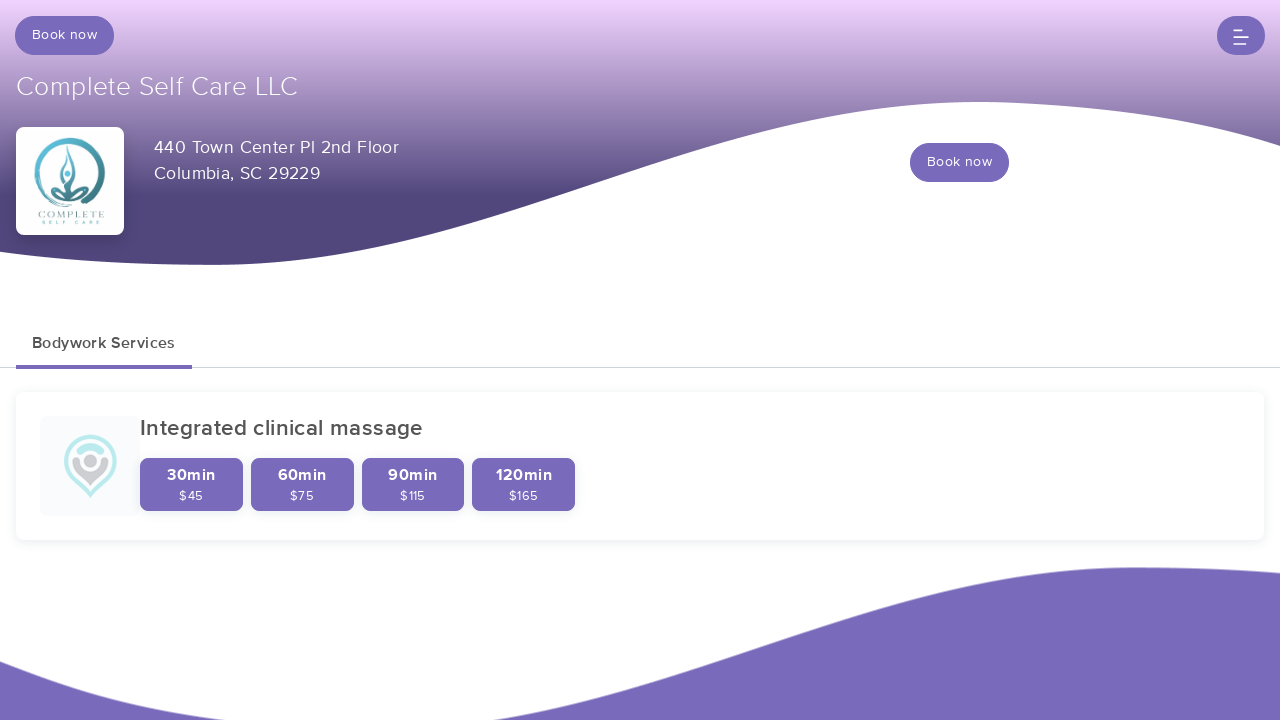

--- FILE ---
content_type: text/html; charset=utf-8
request_url: https://www.massagebook.com/therapists/CompleteSelfCareLLC/services?ncf_source=search_site&src=massagebook
body_size: 11826
content:
<!doctype html>
<html data-n-head-ssr lang="en" data-n-head="%7B%22lang%22:%7B%22ssr%22:%22en%22%7D%7D">
  <head >
    <meta data-n-head="ssr" charset="utf-8"><meta data-n-head="ssr" name="viewport" content="width=device-width, initial-scale=1"><meta data-n-head="ssr" name="Copyright" content="Copyright (c) 2013-2026 2Book, Inc."><meta data-n-head="ssr" name="author" content="MassageBook"><meta data-n-head="ssr" data-hid="charset" charset="utf-8"><meta data-n-head="ssr" data-hid="mobile-web-app-capable" name="mobile-web-app-capable" content="yes"><meta data-n-head="ssr" data-hid="apple-mobile-web-app-title" name="apple-mobile-web-app-title" content="MassageBook"><meta data-n-head="ssr" data-hid="og:type" name="og:type" property="og:type" content="website"><meta data-n-head="ssr" data-hid="og:title" name="og:title" property="og:title" content="MassageBook"><meta data-n-head="ssr" data-hid="og:site_name" name="og:site_name" property="og:site_name" content="MassageBook"><meta data-n-head="ssr" data-hid="description" name="description" content="Complete Self Care LLC massage services in Columbia SC. Move better, feel better, live better.."><meta data-n-head="ssr" data-hid="og:description" property="og:description" content="Complete Self Care LLC massage services in Columbia SC. Move better, feel better, live better.."><meta data-n-head="ssr" data-hid="twitter:image" name="twitter:image" content="https://images.massagebook.com/img45480265e405c93599aa6.43374500"><meta data-n-head="ssr" data-hid="og:image" property="og:image" content="https://images.massagebook.com/img45480265e405c93599aa6.43374500"><title>Book a massage with Complete Self Care LLC | Columbia SC 29229</title><link data-n-head="ssr" rel="icon" type="image/svg+xml" href="/pu/favicon.svg"><link data-n-head="ssr" rel="shortcut icon" type="image/svg+xml" href="/pu/favicon.svg"><link data-n-head="ssr" data-hid="shortcut-icon" rel="shortcut icon" href="/pu/icon/android-icon-192x192-massagebook.png"><link data-n-head="ssr" data-hid="apple-touch-icon" rel="apple-touch-icon" href="/pu/icon/favicon-16x16-massagebook.png" sizes="16x16"><link data-n-head="ssr" rel="manifest" href="/_nuxt/manifest.02c7e5d7.json" data-hid="manifest"><script data-n-head="ssr" data-hid="newrelic" type="text/javascript"></script><script data-n-head="ssr" src="https://ws.sharethis.com/button/buttons.js?publisher=10cdefbb-56c7-4542-9023-2e7775917cf2&amp;_=1614261654247" defer></script><script data-n-head="ssr" vmid="google-maps-api" data-hid="google-maps-api" src="https://maps.googleapis.com/maps/api/js?key=AIzaSyBYak6rZIehR-WrEhXdYbJwgZa1cXC802A&amp;libraries=places&amp;language=en" async onload="this.__vm_l=1"></script><script data-n-head="ssr" data-hid="gtm-script">if(!window._gtm_init){window._gtm_init=1;(function(w,n,d,m,e,p){w[d]=(w[d]==1||n[d]=='yes'||n[d]==1||n[m]==1||(w[e]&&w[e][p]&&w[e][p]()))?1:0})(window,navigator,'doNotTrack','msDoNotTrack','external','msTrackingProtectionEnabled');(function(w,d,s,l,x,y){w[x]={};w._gtm_inject=function(i){if(w.doNotTrack||w[x][i])return;w[x][i]=1;w[l]=w[l]||[];w[l].push({'gtm.start':new Date().getTime(),event:'gtm.js'});var f=d.getElementsByTagName(s)[0],j=d.createElement(s);j.async=true;j.src='https://www.googletagmanager.com/gtm.js?id='+i;f.parentNode.insertBefore(j,f);};w[y]('GTM-K8VKDB')})(window,document,'script','dataLayer','_gtm_ids','_gtm_inject')}</script><script data-n-head="ssr" vmid="secureprivacy" src="https://app.secureprivacy.ai/script/626a237839318bab50346b0c.js"></script><script data-n-head="ssr" data-hid="structure-data" type="application/ld+json">{"@context":"https://www.schema.org","@type":"DaySpa","name":"Complete Self Care LLC","url":"https://www.massagebook.com/therapists/CompleteSelfCareLLC","address":{"@type":"PostalAddress","streetAddress":"440 Town Center Pl, 2nd Floor","addressLocality":"Columbia","addressRegion":"SC","postalCode":"29229"},"contactPoint":{"@type":"ContactPoint","telephone":"(803) 386-8383"}}</script><link rel="preload" href="/_nuxt/ad8df5a.js" as="script"><link rel="preload" href="/_nuxt/e345ccd.js" as="script"><link rel="preload" href="/_nuxt/css/e22f7b6.css" as="style"><link rel="preload" href="/_nuxt/fef8d6a.js" as="script"><link rel="preload" href="/_nuxt/css/5ea53b6.css" as="style"><link rel="preload" href="/_nuxt/4f8e44e.js" as="script"><link rel="stylesheet" href="/_nuxt/css/e22f7b6.css"><link rel="stylesheet" href="/_nuxt/css/5ea53b6.css">
  </head>
  <body >
    <noscript data-n-head="ssr" data-hid="gtm-noscript" data-pbody="true"><iframe src="https://www.googletagmanager.com/ns.html?id=GTM-K8VKDB&" height="0" width="0" style="display:none;visibility:hidden" title="gtm"></iframe></noscript><div data-server-rendered="true" id="__nuxt"><!----><div id="__layout"><div id="app-layout" data-v-312c29fe><div class="app-container" data-v-312c29fe><div class="h-100" data-v-312c29fe><div data-fetch-key="DetailsLayout:0" class="h-100" data-v-008b6dee><div class="business-theme" data-v-38c091e4 data-v-008b6dee data-v-008b6dee><div class="business-theme__container" style="--mb-business-theme-color:121, 106, 187;--mb-business-theme-color-darken:#51477d;--mb-business-theme-color-lighten:#f2d4ff;--mb-business-theme-text-color:255, 255, 255;" data-v-38c091e4 data-v-008b6dee><div data-v-787b0a73 data-v-008b6dee><div data-testid="nav-container" class="nav__container position-fixed z-top" data-v-787b0a73><div class="container-xl" data-v-787b0a73><div class="row justify-content-between py-3" data-v-787b0a73><div class="col d-flex" data-v-787b0a73><div data-testid="booknow-button" data-v-787b0a73><div data-testid="book-now-route-button" data-v-b77ceae8 data-v-4f59d81b data-v-787b0a73><a href="/therapists/CompleteSelfCareLLC/services?ncf_source=search_site&amp;src=massagebook" aria-current="page" disabled="disabled" class="btn text-nowrap text-truncate width-100--mobile router-link-exact-active router-link-active btn-sm w-auto py-2 px-3 btn-primary rounded-pill" data-v-4f59d81b>Book now</a></div> <!----></div> <!----> <!----></div> <div class="col d-flex justify-content-end" data-v-787b0a73><button class="btn btn-primary border-0 rounded-pill px-3" data-v-787b0a73 data-v-787b0a73><svg xmlns="http://www.w3.org/2000/svg" width="16" height="16" viewBox="0 0 25 25" ariaLabelledby="IconHamburger" role="presentation" data-v-787b0a73><title id="IconHamburger" lang="en">IconHamburger</title> <g fill="currentColor"><path fill-rule="evenodd" clip-rule="evenodd" d="M0.625 23.4267C0.625 22.6903 1.11342 22.0933 1.71591 22.0933H19.6553C20.2578 22.0933 20.7462 22.6903 20.7462 23.4267C20.7462 24.1631 20.2578 24.76 19.6553 24.76H1.71591C1.11342 24.76 0.625 24.1631 0.625 23.4267Z"></path> <path fill-rule="evenodd" clip-rule="evenodd" d="M0.625 12.76C0.625 12.0236 1.11342 11.4267 1.71591 11.4267H23.5341C24.1366 11.4267 24.625 12.0236 24.625 12.76C24.625 13.4964 24.1366 14.0933 23.5341 14.0933H1.71591C1.11342 14.0933 0.625 13.4964 0.625 12.76Z"></path> <path fill-rule="evenodd" clip-rule="evenodd" d="M0.625 2.09334C0.625 1.35696 1.11342 0.76001 1.71591 0.76001H13.8371C14.4396 0.76001 14.928 1.35696 14.928 2.09334C14.928 2.82972 14.4396 3.42668 13.8371 3.42668H1.71591C1.11342 3.42668 0.625 2.82972 0.625 2.09334Z"></path></g></svg></button></div></div> <!----></div></div> <div data-v-787b0a73></div></div> <main data-v-38c091e4 data-v-008b6dee><section data-v-38c091e4 data-v-008b6dee><div data-v-eac6ede2 data-v-008b6dee><div data-testid="bg-container" class="position-relative bg__container" data-v-eac6ede2><div data-testid="bg-image-container" class="absolute-inset min-height-400" data-v-eac6ede2><img src="https://di4ios9pju1a2.cloudfront.net/mbhome/default-11-1200-min.jpg.webp" alt="background image" data-test="image" class="img-fit img-fluid" style="width:100%;height:100%;" data-v-2cacf216 data-v-eac6ede2></div> <div data-testid="bg-gradient" class="bg--gradient absolute-inset opacity-100 min-height-400" data-v-eac6ede2></div> <div data-testid="divider" class="absolute-inset bg--divider" data-v-eac6ede2></div> <div class="container-xl px-3 position-relative" data-v-eac6ede2><div class="py-4 mb-4" data-v-eac6ede2></div> <div class="row" data-v-eac6ede2><h1 class="col fs-165rem font-weight-300 text-white mb-3" data-v-eac6ede2>
                    Complete Self Care LLC
                </h1></div> <div class="row" data-v-eac6ede2><div class="py-2 col-lg-6" data-v-6086bd48 data-v-eac6ede2><div class="row" data-v-6086bd48><div data-testid="primary-photo" class="col-auto" data-v-6086bd48><div class="border-25em bg-white overflow-hidden rounded shadow" data-v-a958e4d2 data-v-6086bd48><div class="hover cursor-pointer" data-v-a958e4d2><div class="hover__show" data-v-a958e4d2><i aria-hidden="true" class="text-white fs-200em opacity-95 fa fa-search-plus" data-v-7492e7eb data-v-a958e4d2></i></div> <img src="https://images.massagebook.com/img45480265e405c93599aa6.43374500.webp" alt="business image" data-test="image" class="img-fit" style="width:6.25em;height:6.25em;" data-v-2cacf216 data-v-a958e4d2></div> <DIV class="v-portal" style="display:none;" data-v-a958e4d2></DIV></div></div> <div class="col col-sm-auto py-2" data-v-6086bd48><div data-testid="show-address" class="text-white font-weight-400 fs-110rem" data-v-b77ceae8 data-v-e849d4b4 data-v-6086bd48><a href="https://www.google.com/maps/search/?api=1&amp;query=440+Town+Center+Pl+2nd+Floor%2CColumbia%2C+SC+29229" target="_blank" data-testid="map-link" class="d-inline-block text-inherit" data-v-b77ceae8 data-v-e849d4b4><div data-testid="first-address-line" data-v-b77ceae8 data-v-e849d4b4>440 Town Center Pl 2nd Floor</div> <div data-v-b77ceae8 data-v-e849d4b4>Columbia, SC 29229</div></a></div> <!----></div></div></div> <div data-testid="business-availability" class="col-lg-6 pt-4 mt-4 mt-sm-0" data-v-eac6ede2><div class="row" data-v-eac6ede2><div class="col text-center"><!----> <div data-testid="booking-button"><div data-testid="business-availability-book-now-button" data-v-b77ceae8 data-v-4f59d81b><a href="/therapists/CompleteSelfCareLLC/services?ncf_source=search_site&amp;src=massagebook" aria-current="page" disabled="disabled" class="btn text-nowrap text-truncate width-100--mobile router-link-exact-active router-link-active w-auto btn-sm py-2 px-3 btn-primary rounded-pill" data-v-4f59d81b>
                Book now
            </a></div> <!----></div></div></div></div></div></div></div></div> <div class="container-xl px-0 position-relative" data-v-38c091e4 data-v-008b6dee><div hide-primary-photo="" businessSlug="CompleteSelfCareLLC" data-fetch-key="0" class="mt-md-3 pt-4 px-3" data-v-008b6dee data-v-008b6dee><div><div><!----> <div class="tabs-container" data-v-23f6c468 data-v-17306930><ul class="nav avoid-tab-action nav-tabs--underline nav-tabs nav-theme--blue bg-white" data-v-23f6c468><div class="d-none d-md-flex flex-wrap" data-v-23f6c468 data-v-17306930><li data-testid="product-tab-Bodywork" class="nav-item text-nowrap" data-v-932b6070 data-v-17306930><a href="javascript: void(0)" class="nav-link active" data-v-932b6070><span class="nav-link-content" data-v-932b6070>
            Bodywork Services
        </span></a></li> <!----></div> <div class="dropdown b-dropdown d-md-none w-100 mb-2 btn-group" data-v-5c4b49fc data-v-17306930><!----><button aria-haspopup="menu" aria-expanded="false" type="button" class="btn dropdown-toggle btn-gray p-0 rounded bg-white btn-lg dropdown-toggle-no-caret"><div class="dropdown--btn btn btn-lg rounded-0 bg-light d-flex align-items-center justify-content-between" data-v-17306930><span class="text-truncate" data-v-17306930>
                        Bodywork
                    </span> <i aria-hidden="true" class="fa fa-chevron-down" data-v-17306930></i></div></button><ul role="menu" tabindex="-1" class="dropdown-menu w-100 shadow dropdown--menu">  <li role="presentation" data-v-17306930><a role="menuitem" href="#" target="_self" class="dropdown-item">
                Bodywork
            </a></li> <!----></ul></div></ul> <div class="tab-content" data-v-23f6c468> <div data-testid="product-tab-content-Bodywork" class="tab-pane d-flex flex-column gap-3 content-container border-sm-top active" style="transition-duration:75ms;" data-v-17306930><div data-testid="service-item-74a3dedb78b68473850ce43080a5f5a5" class="d-flex gap-4 bg-white rounded shadow-sm p-3 p-sm-4" data-v-56a8dd47><div data-v-697ada9a data-v-56a8dd47><img src="/_nuxt/img/e01bf31.png" alt="massagebook logo" class="img-fluid rounded service-icon" data-v-697ada9a></div> <div class="w-100" data-v-56a8dd47><h4 class="font-weight-bold fs-140rem" data-v-56a8dd47>Integrated clinical massage</h4> <!----> <div class="d-sm-none font-weight-normal mb-3" data-v-56a8dd47><button data-testid="toggle-details-button" class="btn btn-link font-weight-600 p-0" data-v-56a8dd47>
                View details
            </button></div> <div class="d-none d-sm-block font-weight-normal mb-3" data-v-56a8dd47><div data-v-1715be74 data-v-56a8dd47><div data-testid="text-container" data-v-1715be74>
        
    </div> <!----></div></div> <div class="items-container w-100" data-v-56a8dd47><div data-testid="service-duration-801914" data-v-56a8dd47><div data-testid="book-now-route-button" data-v-b77ceae8 data-v-4f59d81b data-v-56a8dd47><a href="/business/10319894/booking/?ncf_source=search_site&amp;src=massagebook&amp;service_id=801914" disabled="disabled" class="btn text-nowrap text-truncate width-100--mobile d-flex flex-column align-items-center justify-content-center shadow-sm py-1 w-100 btn-lg btn-primary rounded" data-v-4f59d81b><span data-testid="duration" class="font-weight-700 fs-100rem m-0" data-v-56a8dd47>
                        30min
                    </span> <span data-testid="price" class="fs-80rem m-0" data-v-56a8dd47>
                        $45
                    </span></a></div> <!----></div><div data-testid="service-duration-801915" data-v-56a8dd47><div data-testid="book-now-route-button" data-v-b77ceae8 data-v-4f59d81b data-v-56a8dd47><a href="/business/10319894/booking/?ncf_source=search_site&amp;src=massagebook&amp;service_id=801915" disabled="disabled" class="btn text-nowrap text-truncate width-100--mobile d-flex flex-column align-items-center justify-content-center shadow-sm py-1 w-100 btn-lg btn-primary rounded" data-v-4f59d81b><span data-testid="duration" class="font-weight-700 fs-100rem m-0" data-v-56a8dd47>
                        60min
                    </span> <span data-testid="price" class="fs-80rem m-0" data-v-56a8dd47>
                        $75
                    </span></a></div> <!----></div><div data-testid="service-duration-801916" data-v-56a8dd47><div data-testid="book-now-route-button" data-v-b77ceae8 data-v-4f59d81b data-v-56a8dd47><a href="/business/10319894/booking/?ncf_source=search_site&amp;src=massagebook&amp;service_id=801916" disabled="disabled" class="btn text-nowrap text-truncate width-100--mobile d-flex flex-column align-items-center justify-content-center shadow-sm py-1 w-100 btn-lg btn-primary rounded" data-v-4f59d81b><span data-testid="duration" class="font-weight-700 fs-100rem m-0" data-v-56a8dd47>
                        90min
                    </span> <span data-testid="price" class="fs-80rem m-0" data-v-56a8dd47>
                        $115
                    </span></a></div> <!----></div><div data-testid="service-duration-801917" data-v-56a8dd47><div data-testid="book-now-route-button" data-v-b77ceae8 data-v-4f59d81b data-v-56a8dd47><a href="/business/10319894/booking/?ncf_source=search_site&amp;src=massagebook&amp;service_id=801917" disabled="disabled" class="btn text-nowrap text-truncate width-100--mobile d-flex flex-column align-items-center justify-content-center shadow-sm py-1 w-100 btn-lg btn-primary rounded" data-v-4f59d81b><span data-testid="duration" class="font-weight-700 fs-100rem m-0" data-v-56a8dd47>
                        120min
                    </span> <span data-testid="price" class="fs-80rem m-0" data-v-56a8dd47>
                        $165
                    </span></a></div> <!----></div></div></div></div></div></div></div></div></div></div></div></section> <!----> <section class="position-relative overflow-hidden bg-business-theme py-4" data-v-dab04b64 data-v-008b6dee><div class="container-xl text-white my-2" data-v-dab04b64><div data-testid="divider" class="bg--divider" data-v-dab04b64><div class="absolute-inset bg--wave" data-v-dab04b64></div></div> <div class="row" data-v-dab04b64><div class="col fs-165em font-weight-300 line-height-120em py-2" data-v-dab04b64>
                Complete Self Care LLC
            </div></div> <div class="row" data-v-dab04b64><div class="py-2 col-lg-6 py-2" data-v-6086bd48 data-v-dab04b64><div class="row" data-v-6086bd48><div data-testid="primary-photo" class="col-auto" data-v-6086bd48><div class="border-25em bg-white overflow-hidden rounded shadow" data-v-a958e4d2 data-v-6086bd48><div class="hover cursor-pointer" data-v-a958e4d2><div class="hover__show" data-v-a958e4d2><i aria-hidden="true" class="text-white fs-200em opacity-95 fa fa-search-plus" data-v-7492e7eb data-v-a958e4d2></i></div> <img src="https://images.massagebook.com/img45480265e405c93599aa6.43374500.webp" alt="business image" data-test="image" class="img-fit" style="width:6.25em;height:6.25em;" data-v-2cacf216 data-v-a958e4d2></div> <DIV class="v-portal" style="display:none;" data-v-a958e4d2></DIV></div></div> <div class="col col-sm-auto py-2" data-v-6086bd48><div data-testid="show-address" class="text-white font-weight-400 fs-110rem" data-v-b77ceae8 data-v-e849d4b4 data-v-6086bd48><a href="https://www.google.com/maps/search/?api=1&amp;query=440+Town+Center+Pl+2nd+Floor%2CColumbia%2C+SC+29229" target="_blank" data-testid="map-link" class="d-inline-block text-inherit" data-v-b77ceae8 data-v-e849d4b4><div data-testid="first-address-line" data-v-b77ceae8 data-v-e849d4b4>440 Town Center Pl 2nd Floor</div> <div data-v-b77ceae8 data-v-e849d4b4>Columbia, SC 29229</div></a></div> <!----></div></div></div> <div class="col-lg-6 py-2" data-v-dab04b64><div class="row" data-v-dab04b64><div class="col d-lg-flex flex-row-reverse align-content-center justify-content-start"><!----> <div data-testid="booking-button" class="d-lg-flex align-items-center"><div data-testid="business-availability-book-now-button" data-v-b77ceae8 data-v-4f59d81b><a href="/therapists/CompleteSelfCareLLC/services?ncf_source=search_site&amp;src=massagebook" aria-current="page" disabled="disabled" class="btn text-nowrap text-truncate width-100--mobile router-link-exact-active router-link-active btn-white my-2 w-auto btn-sm py-2 px-3 btn-white rounded-pill" data-v-4f59d81b>
                Book now
            </a></div> <!----></div></div></div></div></div> <hr class="bg-white my-3" data-v-dab04b64> <div class="row flex-lg-row flex-column" data-v-dab04b64><div data-testid="working-hours" class="col mb-4 pb-2" data-v-dab04b64><div class="row flex-column flex-lg-row" data-v-dab04b64><div class="col-auto text-lg-center py-lg-2" data-v-dab04b64><svg xmlns="http://www.w3.org/2000/svg" width="5em" height="5em" viewBox="0 0 80 81" ariaLabelledby="IconClock" role="presentation" class="d-none d-lg-inline-block text-business-theme-on-primary-color mb-2" data-v-dab04b64><title id="IconClock" lang="en">IconClock</title> <g fill="currentColor"><path d="M38.75 16.3701C38.75 15.6795 39.3125 15.1201 40 15.1201C40.6875 15.1201 41.25 15.6795 41.25 16.3701V39.4482L55.6875 49.0732C56.2656 49.4639 56.4219 50.2451 56.0469 50.8076C55.6562 51.3857 54.875 51.542 54.3125 51.167L39.3125 41.167C38.9531 40.9326 38.6094 40.542 38.6094 40.1201L38.75 16.3701ZM40 0.120117C62.0938 0.120117 80 18.0264 80 40.1201C80 62.2139 62.0938 80.1201 40 80.1201C17.9062 80.1201 0 62.2139 0 40.1201C0 18.0264 17.9062 0.120117 40 0.120117ZM2.5 40.1201C2.5 60.8232 19.2969 77.6201 40 77.6201C60.7031 77.6201 77.5 60.8232 77.5 40.1201C77.5 19.417 60.7031 2.62012 40 2.62012C19.2969 2.62012 2.5 19.417 2.5 40.1201Z"></path></g></svg> <div class="fs-115em font-weight-bold" data-v-dab04b64>HOURS</div></div> <div class="working-hours--override col-auto py-2" data-v-347f3a72 data-v-dab04b64><h4 class="text-primary mb-3" data-v-347f3a72><i aria-hidden="true" class="fa-regular fa-clock-nine fs-110rem" data-v-347f3a72></i> Operating Hours</h4> <ul class="pl-4 mb-0" data-v-347f3a72><li data-v-347f3a72><div class="working-hours-grid" data-v-347f3a72><div class="font-weight-bold">
        Monday
    </div> <div class="font-weight-400 text-gray">
        By appointment only
    </div></div></li><li data-v-347f3a72><div class="working-hours-grid" data-v-347f3a72><div class="font-weight-bold">
        Tuesday
    </div> <div class="font-weight-400 text-danger">
        Closed
    </div></div></li><li data-v-347f3a72><div class="working-hours-grid" data-v-347f3a72><div class="font-weight-bold">
        Wednesday
    </div> <div class="font-weight-400 text-danger">
        Closed
    </div></div></li><li data-v-347f3a72><div class="working-hours-grid" data-v-347f3a72><div class="font-weight-bold">
        Thursday
    </div> <div class="font-weight-400 text-danger">
        Closed
    </div></div></li><li data-v-347f3a72><div class="working-hours-grid" data-v-347f3a72><div class="font-weight-bold">
        Friday
    </div> <div class="font-weight-400 text-danger">
        Closed
    </div></div></li><li data-v-347f3a72><div class="working-hours-grid" data-v-347f3a72><div class="font-weight-bold">
        Saturday
    </div> <div class="font-weight-400 text-danger">
        Closed
    </div></div></li><li data-v-347f3a72><div class="working-hours-grid" data-v-347f3a72><div class="font-weight-bold">
        Sunday
    </div> <div class="font-weight-400 text-danger">
        Closed
    </div></div></li></ul></div></div></div> <div data-testid="show-address" class="col mb-4 pb-2" data-v-dab04b64><div class="row flex-column flex-lg-row" data-v-dab04b64><div class="col-auto text-lg-center py-lg-2" data-v-dab04b64><svg xmlns="http://www.w3.org/2000/svg" width="5.625em" height="5em" viewBox="0 0 90 81" ariaLabelledby="IconMapLocation" role="presentation" class="d-none d-lg-inline-block text-business-theme-on-primary-color mb-2" data-v-dab04b64><title id="IconMapLocation" lang="en">IconMapLocation</title> <g fill="currentColor"><path d="M52.5 17.6301C52.5 21.7708 49.1406 25.1301 45 25.1301C40.8594 25.1301 37.5 21.7708 37.5 17.6301C37.5 13.4879 40.8594 10.1301 45 10.1301C49.1406 10.1301 52.5 13.4879 52.5 17.6301ZM45 12.6301C42.2344 12.6301 40 14.8692 40 17.6301C40 20.3958 42.2344 22.6301 45 22.6301C47.7656 22.6301 50 20.3958 50 17.6301C50 14.8692 47.7656 12.6301 45 12.6301ZM42.6875 48.7395C37.6719 42.6145 26.25 27.4114 26.25 18.8801C26.25 8.52544 34.6406 0.130127 45 0.130127C55.3594 0.130127 63.75 8.52544 63.75 18.8801C63.75 27.4114 52.3281 42.6145 47.3125 48.7395C46.1094 50.3801 43.8906 50.3801 42.6875 48.7395ZM59.5781 25.3176C60.6875 22.7083 61.25 20.5208 61.25 18.8801C61.25 9.90513 53.9688 2.63013 45 2.63013C36.0312 2.63013 28.75 9.90513 28.75 18.8801C28.75 20.5208 29.3125 22.7083 30.4219 25.3176C31.5 27.8801 33.0156 30.6614 34.7188 33.427C37.9844 38.9426 42.1563 44.2239 44.6406 47.177C44.8281 47.5676 45.1719 47.5676 45.3594 47.177C47.8437 44.2239 51.875 38.9426 55.2812 33.427C56.9844 30.6614 58.5 27.8801 59.5781 25.3176ZM66.5 28.2239C66.7031 27.7239 66.9219 27.1926 67.125 26.6614L83.2969 20.7864C86.5469 19.5989 90 22.0208 90 25.4895V66.2551C90 68.3489 88.6875 70.2395 86.7031 70.9583L61.6719 80.052C61.4219 80.1458 61.1406 80.1614 60.875 80.0676L28.7812 70.1926L6.70937 78.2239C3.44844 79.4114 0 76.9895 0 73.5208V32.7551C0 30.6614 1.31531 28.7708 3.29062 28.052L21.4531 21.4583C21.5938 22.2708 21.7656 23.0989 21.9844 23.9114L4.14531 30.4114C3.15781 30.7708 2.5 31.7083 2.5 32.7551V73.5208C2.5 75.2551 4.22344 76.4739 5.85469 75.8801L27.5 68.0051V46.2395C27.5 45.6926 28.0625 44.9895 28.75 44.9895C29.4375 44.9895 30 45.6926 30 46.2395V67.9583L60 77.1926V46.2395C60 45.6926 60.5625 44.9895 61.25 44.9895C61.9375 44.9895 62.5 45.6926 62.5 46.2395V77.0989L85.8594 68.5989C86.8438 68.2395 87.5 67.302 87.5 66.2551V25.4895C87.5 23.7551 85.6406 22.5364 84.1406 23.1301L65.7969 29.802C66.0312 29.2864 66.2656 28.7551 66.5 28.2239Z"></path></g></svg> <div class="fs-115em font-weight-bold" data-v-dab04b64>LOCATION</div></div> <div class="col-auto py-2" data-v-dab04b64><div class="mb-2 text-white font-weight-bold" data-v-b77ceae8 data-v-e849d4b4 data-v-dab04b64><a href="https://www.google.com/maps/search/?api=1&amp;query=440+Town+Center+Pl+2nd+Floor%2CColumbia%2C+SC+29229" target="_blank" data-testid="map-link" class="d-inline-block text-inherit" data-v-b77ceae8 data-v-e849d4b4><div data-testid="first-address-line" data-v-b77ceae8 data-v-e849d4b4>440 Town Center Pl 2nd Floor</div> <div data-v-b77ceae8 data-v-e849d4b4>Columbia, SC 29229</div></a></div> <div data-v-b77ceae8 data-v-dab04b64><a href="https://www.google.com/maps/search/?api=1&amp;query=440+Town+Center+Pl+2nd+Floor%2CColumbia%2C+SC+29229" target="_blank" data-testid="map-link" class="btn btn-outline-lighter-primary text-business-theme-on-primary-color py-1 rounded-pill" data-v-b77ceae8 data-v-dab04b64><span class="d-inline-flex align-items-center" data-v-b77ceae8 data-v-dab04b64>
                                    Map it!<i aria-hidden="true" class="mdi mdi-map-marker-outline fs-125em ml-1" data-v-b77ceae8 data-v-dab04b64></i></span></a></div></div></div></div></div> <div class="row flex-lg-row flex-column" data-v-dab04b64><div data-testid="business-phone" class="col mb-4 pb-2" data-v-dab04b64><div class="row flex-column flex-lg-row" data-v-dab04b64><div class="col-auto text-lg-center py-lg-2" data-v-dab04b64><svg xmlns="http://www.w3.org/2000/svg" width="3.125em" height="5em" viewBox="0 0 50 81" ariaLabelledby="IconMobilePhone" role="presentation" class="d-none d-lg-inline-block text-business-theme-on-primary-color mb-2" data-v-dab04b64><title id="IconMobilePhone" lang="en">IconMobilePhone</title> <g fill="currentColor"><path d="M7.5 80.1401H42.5C46.6406 80.1401 50 76.7808 50 72.6401V7.64014C50 3.49951 46.6406 0.140137 42.5 0.140137H7.5C3.35938 0.140137 0 3.49951 0 7.64014V72.6401C0 76.7808 3.35938 80.1401 7.5 80.1401ZM2.5 7.64014C2.5 4.88389 4.74375 2.64014 7.5 2.64014H42.5C45.2562 2.64014 47.5 4.88389 47.5 7.64014V72.6401C47.5 75.3964 45.2562 77.6401 42.5 77.6401H7.5C4.74375 77.6401 2.5 75.3964 2.5 72.6401V7.64014ZM17.5 71.3901H32.5C33.1884 71.3901 33.75 70.8311 33.75 70.1401C33.75 69.4492 33.1884 68.8901 32.5 68.8901H17.5C16.8116 68.8901 16.25 69.4492 16.25 70.1401C16.25 70.8311 16.8125 71.3901 17.5 71.3901Z"></path></g></svg> <div class="fs-115em font-weight-bold" data-v-dab04b64>CALL</div></div> <div class="col-auto py-2" data-v-dab04b64><div class="text-white font-weight-bold mb-2" data-v-dab04b64>(803) 386-8383</div> <div data-v-b77ceae8 data-v-dab04b64><a href="tel:8033868383" class="btn btn-outline-lighter-primary text-business-theme-on-primary-color py-1 rounded-pill" data-v-b77ceae8 data-v-dab04b64><span class="d-inline-flex align-items-center" data-v-b77ceae8 data-v-dab04b64>
                                    Call <i aria-hidden="true" class="mdi mdi-cellphone-wireless fs-125em ml-1" data-v-b77ceae8 data-v-dab04b64></i></span></a></div></div></div></div> <div data-testid="has-social-links" class="col mb-4 pb-2" data-v-dab04b64><div class="row flex-column flex-lg-row" data-v-dab04b64><div class="col-auto text-lg-center py-lg-2" data-v-dab04b64><svg xmlns="http://www.w3.org/2000/svg" width="5em" height="4.25em" viewBox="0 0 80 70" ariaLabelledby="IconHeart" role="presentation" class="d-none d-lg-inline-block text-business-theme-on-primary-color mb-2" data-v-dab04b64><title id="IconHeart" lang="en">IconHeart</title> <g fill="currentColor"><path d="M40 11.6503L42.2188 8.86901C46.8906 2.86901 54.7031 -0.0669287 62.2812 1.19713C72.5 2.90182 80 11.744 80 22.119V23.9784C80 30.4628 77.3125 36.6659 72.5625 41.0878L44.3281 67.4471C43.1562 68.5409 41.6094 69.1503 40 69.1503C38.3906 69.1503 36.8438 68.5409 35.6719 67.4471L7.43594 41.0878C2.69219 36.6659 0 30.4628 0 23.9784V22.119C0 11.744 7.49688 2.90182 17.7188 1.19713C25.2969 -0.0669287 32.9688 2.86745 37.7812 8.86901L40 11.6503ZM40 15.6503L35.8281 10.4315C31.5938 5.13776 24.8281 2.5487 18.1406 3.66276C9.1125 5.16588 2.5 12.9784 2.5 22.119V23.9784C2.5 29.6346 4.90469 35.3065 9.14219 39.2596L37.375 65.619C38.0938 66.2753 39.0312 66.6503 40 66.6503C40.9688 66.6503 41.9062 66.2753 42.625 65.619L70.8594 39.2596C75.0938 35.3065 77.5 29.6346 77.5 23.9784V22.119C77.5 12.9784 70.8906 5.16588 61.8594 3.66276C55.1719 2.5487 48.4063 5.13776 44.1719 10.4315L40 15.6503Z"></path></g></svg> <div class="fs-115em font-weight-bold" data-v-dab04b64>FOLLOW</div></div> <div class="col-auto py-2 d-flex align-items-center" data-v-dab04b64><span data-testid="has-social-facebook" data-v-b77ceae8 data-v-dab04b64><a href="https://www.facebook.com/Complete Self Care, LLC" target="_blank" class="btn btn-outline-lighter-primary text-business-theme-on-primary-color fs-150em mx-1 icon d-flex align-items-center justify-content-center" data-v-b77ceae8 data-v-dab04b64><i aria-hidden="true" class="fa-brands fa-facebook" data-v-b77ceae8 data-v-dab04b64></i></a></span> <!----> <!----> <!----> <!----></div></div></div></div></div></section></main> <footer class="bg-business-theme overlay" data-v-4b1d1b58 data-v-008b6dee><div class="container-fluid text-center text-md-left text-white py-5 py-md-3 fs-85em" data-v-4b1d1b58><div class="row" data-v-4b1d1b58><div class="col-md-6 mb-3 mb-md-0" data-v-4b1d1b58><svg xmlns="http://www.w3.org/2000/svg" height="24" viewBox="0 0 1000 205" ariaLabelledby="Massage Therapy &amp; Online Booking - MassageBook" role="presentation" data-v-4b1d1b58><title id="Massage-Therapy &amp; Online Booking - MassageBook" lang="en">Massage Therapy &amp; Online Booking - MassageBook</title> <g fill="currentColor"><g id="MbLogo"><g id="Text"><path id="Fill-1" d="M203.58,71.18h14.61V77a30.86,30.86,0,0,1,7.21-6,17.51,17.51,0,0,1,8-1.62q10.71,0,17,9.35A22,22,0,0,1,269,69.43q21.36,0,21.36,25.91v39.1H275.67V99.3q0-9.09-2.21-12.85T266,82.61q-6,0-8.8,4.55t-2.76,14.61v32.67H239.75V99.5q0-16.89-9.74-16.89-6.16,0-9,4.62t-2.83,14.54v32.67H203.58Z" fill="#FFFFFF"></path> <path id="Fill-3" d="M318.07,102.62q0,9.09,4.87,14.8a16,16,0,0,0,12.6,5.78,16.78,16.78,0,0,0,13.12-5.58q5-5.79,5-14.68t-5-14.67a16.52,16.52,0,0,0-13-5.66,16.17,16.17,0,0,0-12.6,5.72A21.07,21.07,0,0,0,318.07,102.62Zm34.68-31.43h14.68v63.25H352.75v-6.63q-9,8.44-19.42,8.45a27.93,27.93,0,0,1-21.68-9.49q-8.52-9.67-8.51-24.15,0-14.24,8.51-23.71A27.42,27.42,0,0,1,333,69.43q11,0,19.8,9.09Z" fill="#FFFFFF"></path> <path id="Fill-5" d="M420,82l-12.08,6.42q-2.86-5.83-7.08-5.84a4.85,4.85,0,0,0-3.44,1.33,4.46,4.46,0,0,0-1.43,3.41q0,3.64,8.44,7.21,11.63,5,15.65,9.22t4,11.36a19.92,19.92,0,0,1-6.75,15.33,23,23,0,0,1-15.85,5.85q-15.91,0-22.53-15.52L391.39,115a27.44,27.44,0,0,0,4,5.79,9,9,0,0,0,6.36,2.46q7.41,0,7.4-6.75,0-3.9-5.71-7.28c-1.47-.73-3-1.45-4.42-2.14s-3-1.4-4.48-2.14q-6.36-3.12-9-6.24a15.32,15.32,0,0,1-3.31-10.19,18,18,0,0,1,5.65-13.64,19.83,19.83,0,0,1,14-5.39Q414.05,69.43,420,82" fill="#FFFFFF"></path> <path id="Fill-7" d="M471.27,82l-12.08,6.42q-2.85-5.83-7.07-5.84a4.88,4.88,0,0,0-3.45,1.33,4.45,4.45,0,0,0-1.42,3.41q0,3.64,8.44,7.21,11.63,5,15.65,9.22t4,11.36a19.92,19.92,0,0,1-6.75,15.33,23,23,0,0,1-15.84,5.85q-15.91,0-22.54-15.52L442.7,115a27.14,27.14,0,0,0,4,5.79A9.07,9.07,0,0,0,453,123.2q7.39,0,7.4-6.75,0-3.9-5.72-7.28c-1.47-.73-2.94-1.45-4.41-2.14s-3-1.4-4.48-2.14c-4.25-2.08-7.23-4.16-9-6.24a15.38,15.38,0,0,1-3.31-10.19,18.08,18.08,0,0,1,5.65-13.64,19.85,19.85,0,0,1,14-5.39q12.15,0,18,12.54" fill="#FFFFFF"></path> <path id="Fill-9" d="M497.77,102.62q0,9.09,4.87,14.8a16,16,0,0,0,12.6,5.78,16.78,16.78,0,0,0,13.12-5.58q5-5.79,5-14.68t-5-14.67a16.52,16.52,0,0,0-13-5.66,16.17,16.17,0,0,0-12.6,5.72A21.07,21.07,0,0,0,497.77,102.62Zm34.68-31.43h14.68v63.25H532.45v-6.63q-9,8.44-19.42,8.45a28,28,0,0,1-21.69-9.49q-8.5-9.67-8.5-24.15,0-14.24,8.5-23.71a27.42,27.42,0,0,1,21.3-9.48q11,0,19.81,9.09Z" fill="#FFFFFF"></path> <path id="Fill-11" d="M610.06,102.94q0-9.22-4.94-14.74a16.3,16.3,0,0,0-12.79-5.65,15.74,15.74,0,0,0-13.12,6.17q-4.35,5.52-4.35,14.29t4.35,14.15q4.74,6,13.12,6a16.05,16.05,0,0,0,13.25-6.1Q610.05,111.58,610.06,102.94Zm14,30c0,3-.09,5.62-.29,7.89a52.66,52.66,0,0,1-.81,6,26.75,26.75,0,0,1-6.1,12.27Q608.3,169,593.3,169q-12.66,0-20.84-6.82-8.44-7-9.75-19.42h14.68a16.7,16.7,0,0,0,2.79,7.21q4.55,5.91,13.25,5.91,16.05,0,16-19.68v-8.83q-8.7,8.89-20.06,8.9-12.93,0-21.17-9.36t-8.32-23.7q0-13.83,7.73-23.51,8.31-10.26,22-10.26a25.49,25.49,0,0,1,19.87,8.9V71.19h14.61Z" fill="#FFFFFF"></path> <path id="Fill-13" d="M682.47,94.3q-3.06-11.68-14.74-11.69a15.15,15.15,0,0,0-5,.82,14.48,14.48,0,0,0-4.26,2.33,15,15,0,0,0-3.28,3.67,17,17,0,0,0-2.07,4.87Zm15,12H652.14q.58,7.8,5.07,12.41a15.41,15.41,0,0,0,11.49,4.54,14.9,14.9,0,0,0,9-2.6q3.51-2.59,8-9.61l12.33,6.89a48.34,48.34,0,0,1-6,8.34,32.25,32.25,0,0,1-6.81,5.72,27.78,27.78,0,0,1-7.86,3.28,38.45,38.45,0,0,1-9.16,1q-14.16,0-22.73-9.1t-8.57-24.28q0-15,8.31-24.29t22.21-9.16q14,0,22.08,8.9t8,24.48Z" fill="#FFFFFF"></path> <path id="Fill-15" d="M760.14,103.27q0-9.1-4.94-14.81a15.8,15.8,0,0,0-12.53-5.85,16.83,16.83,0,0,0-13.12,5.65q-5,5.59-5,14.55,0,9.22,4.94,14.74a16.4,16.4,0,0,0,13,5.65,16.08,16.08,0,0,0,12.59-5.65A20.73,20.73,0,0,0,760.14,103.27ZM725.4,24.75V78.52q8.76-9.09,19.87-9.09A27.32,27.32,0,0,1,766.57,79q8.5,9.48,8.51,23.64,0,14.61-8.58,24.15A27.6,27.6,0,0,1,745,136.26q-11,0-19.61-8.45v6.63H710.78V24.75Z" fill="#FFFFFF"></path> <path id="Fill-17" d="M799.82,102.62q0,9.48,5.07,15t13.7,5.58q8.56,0,13.7-5.52t5.13-14.74q0-9.22-5.13-14.74t-13.7-5.59A17.67,17.67,0,0,0,805,88.2q-5.21,5.58-5.2,14.42m-14.93-.26A31.42,31.42,0,0,1,794.69,79a34.6,34.6,0,0,1,47.93.07,32.21,32.21,0,0,1,9.74,23.77,32,32,0,0,1-9.81,23.83,33.52,33.52,0,0,1-24.22,9.55,32.11,32.11,0,0,1-23.83-9.75q-9.62-9.6-9.61-24.15" fill="#FFFFFF"></path> <path id="Fill-19" d="M877.1,102.62q0,9.48,5.07,15t13.7,5.58q8.58,0,13.7-5.52t5.13-14.74q0-9.22-5.13-14.74t-13.7-5.59A17.69,17.69,0,0,0,882.3,88.2q-5.2,5.58-5.2,14.42m-14.93-.26A31.46,31.46,0,0,1,872,79a34.6,34.6,0,0,1,47.93.07,32.21,32.21,0,0,1,9.74,23.77,32,32,0,0,1-9.81,23.83,33.52,33.52,0,0,1-24.22,9.55,32.13,32.13,0,0,1-23.83-9.75q-9.62-9.6-9.61-24.15" fill="#FFFFFF"></path> <polygon id="Fill-21" points="957.05 23.77 957.05 90.66 977.63 70.2 997.25 70.2 969.77 96.76 999.26 133.45 980.3 133.45 959.38 106.76 957.05 109.1 957.05 133.45 942.43 133.45 942.43 23.77 957.05 23.77" fill="#FFFFFF"></polygon></g> <g id="Icon"><path id="MbIcon-Background" d="M84.54,185.84c-5.85-15.28-37.42-37.43-50.16-50.17a70.93,70.93,0,1,1,100.32,0C119.73,150.64,91,170.89,84.54,185.84Z" fill="transparent"></path> <path id="MbIcon-Border" d="M144.33,25.75A84.55,84.55,0,0,0,24.76,145.31c16.06,16.06,49.55,40.29,59.78,59.78,10.24-19.53,42.83-42.82,59.79-59.78A84.55,84.55,0,0,0,144.33,25.75ZM134.7,135.67c-15,15-43.66,35.22-50.16,50.17-5.85-15.28-37.42-37.43-50.16-50.17a70.93,70.93,0,1,1,100.32,0Z" fill="#FFFFFF"></path> <path id="MbIcon-Man" d="M142.09,84.93c0,.15,0,.3,0,.45v.3a57.36,57.36,0,0,1-16.85,40.38c-12.14,12.15-34.85,26.4-40.7,40.71-5.85-14.31-30.37-30.37-40.7-40.71A57.33,57.33,0,0,1,27,85.76a3.38,3.38,0,0,1,0-.45,2.38,2.38,0,0,1,0-.38,11.86,11.86,0,0,1,3.48-7.84,12,12,0,0,1,16.93,0,12.15,12.15,0,0,1,3.52,7.84,33.61,33.61,0,1,0,67.21.75v-.37c0-.13,0-.26,0-.38a11.83,11.83,0,0,1,3.48-7.85,12,12,0,0,1,20.45,7.85ZM69.66,70.63a21,21,0,1,1,0,29.76A21.06,21.06,0,0,1,69.66,70.63Z" fill="#FFFFFF"></path> <path id="MbIcon-OverMan" d="M124.28,43.88a57.55,57.55,0,0,0-80.44.93A12,12,0,0,0,60.79,61.75l.25-.27a33.61,33.61,0,0,1,47.27.26l.12.12.11-.1a11.95,11.95,0,0,0,16.92-16.87A12.37,12.37,0,0,0,124.28,43.88Z" fill="#FFFFFF"></path></g></g></g></svg></div> <div class="col-md-6 text-md-right" data-v-4b1d1b58><div class="d-flex flex-column flex-md-row align-items-center justify-content-end" data-v-4b1d1b58><div class="mb-3 mb-md-0 mr-md-3" data-v-4b1d1b58>© 2026 2Book, Inc.</div> <div data-v-4b1d1b58><a href="/site/privacy-policy" target="_blank" rel="noopener" class="text-white mr-3" data-v-4b1d1b58>
                            Privacy Policy
                        </a> <a href="/site/website-terms" target="_blank" rel="noopener" class="text-white" data-v-4b1d1b58>
                            Terms of Use
                        </a></div></div></div></div></div></footer></div></div></div></div></div> <div class="vue-portal-target" data-v-312c29fe></div> <div class="vue-portal-target" data-v-312c29fe></div> <div class="vue-portal-target" data-v-312c29fe></div> <div class="vue-portal-target" data-v-312c29fe></div></div></div></div><script>window.__NUXT__=(function(a,b,c,d,e,f,g,h,i,j,k,l,m,n,o,p,q,r,s,t,u,v,w,x,y,z,A,B,C){return {layout:"default",data:[{},{},{},{}],fetch:{"0":{},"DetailsLayout:0":{$_unregisterOnDestroy:a}},error:b,state:{auth:{isAuthorized:a,user:c,initialized:a},businessDetails:{businessSlug:m,business:{business_name:"Complete Self Care LLC",description:"Massage treatment is followed up with observations and recommendations for managing stress, improving movement and engaging in necessary behavior change to help the client move better, feel better and live better.",tagline:"Move better, feel better, live better.",friendly_url:m,website_url:h,twitter:h,facebook:"Complete Self Care, LLC",instagram:h,establishment_license:"9464",country:"US",address_1:"440 Town Center Pl",address_2:"2nd Floor",show_address:d,city:"Columbia",state:"SC",zip:"29229",coordinates:{latitude:34.1316646,longitude:-80.8815074},timezone:"America\u002FNew_York",distance:b,yelp_id:b,google_place_id:b,pixel_id:b,should_display_google_reviews:a,should_show_contact_form:a,offers_mobile_services:a,offers_gift_certificates:a,offers_deals:a,is_reviews_feature_enabled:a,is_featured:a,working_hours:{monday:{by_appointment_only:d,open:"10:00:00",close:"16:00:00"},tuesday:{by_appointment_only:a,open:b,close:b},wednesday:{by_appointment_only:a,open:b,close:b},thursday:{by_appointment_only:a,open:b,close:b},friday:{by_appointment_only:a,open:b,close:b},saturday:{by_appointment_only:a,open:b,close:b},sunday:{by_appointment_only:a,open:b,close:b}},website_settings:{theme_name:"colortheme--default",theme_hex:"#796ABB",background_transparency:e,background_photo:"https:\u002F\u002Fdi4ios9pju1a2.cloudfront.net\u002Fmbhome\u002Fdefault-11-1200-min.jpg",transition_style:"wave",show_next_available:a},booking_rules:{is_waitlist_enabled:a,is_online_booking_allowed_for_existing_clients:d,is_online_booking_allowed_for_new_clients:d,is_online_booking_allowed_for_new_clients_from_mb:a,is_booking_request_enabled:a,how_far_in_advance_must_appointments_be_booked:n,appointments_interval:o,how_far_in_future_appointments_can_be_booked:p},payment_rules:{accepts_gift_certificates:a,accepts_mb_gift_certificates:a,is_tip_allowed:d,allow_saving_cof:a,new_clients:{require_prepayment:a,is_partial_prepayment_enabled:a,is_full_prepayment_allowed:a,partial_prepayment_amount:b,partial_prepayment_percent:b,requires_cof:a,cancellation_fee_amount:b,cancellation_fee_percent:b},existing_clients:{require_prepayment:a,is_partial_prepayment_enabled:a,is_full_prepayment_allowed:a,partial_prepayment_amount:b,partial_prepayment_percent:b,requires_cof:a,cancellation_fee_amount:b,cancellation_fee_percent:b}},rating:{rating:e,reviews_count:e,ambiance:e,professionalism:e},sorting_scores:{recent_login:e,rating:e},phone:{number:"(803) 386-8383",is_cell:d},payment_processor:b,cancellation_policy:{cancellation_and_reschedule_allowed:d,cancellation_period:n,policy_text:"**Full payment is required for the following conditions.**\n\n* Less than 24 hour notice to cancel or reschedule an appointment.\n* No show or missed appointment.\n* Late arrivals - arriving late for a service may require shortening the length of the treatment",policy_violation_text:"Your appointment time is in less than 24 hours.\n\nCancellation fees may apply if you are unable to make the appointment or wish to change the time.\n\nPlease contact **Complete Self Care LLC** directly with change requests."},id:10319894,primary_photo_id:i,baseline_service_id:j,best_deal_service_id:c,popular_service_ids:[],photo_ids:[i,q,r,s],photos:[{photo_type:g,photo_url:t,thumbnail_photo_url:u,id:i},{photo_type:g,photo_url:"https:\u002F\u002Fimages.massagebook.com\u002Fimg45480265e406a0e8f1152.92632725",thumbnail_photo_url:"https:\u002F\u002Fimages.massagebook.com\u002Fimg5e406a0ebcb844.59589251",id:q},{photo_type:g,photo_url:"https:\u002F\u002Fimages.massagebook.com\u002Fimg45480265e406a22015909.23211116",thumbnail_photo_url:"https:\u002F\u002Fimages.massagebook.com\u002Fimg5e406a222f7889.33257904",id:r},{photo_type:g,photo_url:"https:\u002F\u002Fimages.massagebook.com\u002Fimg45480265e406ad28f08e5.18502993",thumbnail_photo_url:"https:\u002F\u002Fimages.massagebook.com\u002Fimg5e406ad2cdfd37.30695535",id:s}],service_category_ids:[k],service_categories:[{name:v,category_type:w,description:b,is_approved:a,slug:x,id:k}],primary_photo:{photo_type:g,photo_url:t,thumbnail_photo_url:u,id:i},baseline_service:{duration:y,price:z,id:j,service_id:f,staff_ids:[],discounts:[],discount_ids:[]}},reviews:c,giftCertificates:c,services:[{name:"Integrated clinical massage",description:h,prepare_time:5,recovery_time:10,is_outcall:a,rank:1,photo_url:b,id:f,service_category:{name:v,category_type:w,description:b,is_approved:a,slug:x,id:k},durations:[{duration:o,price:4500,id:A,service_id:f,staff_ids:[l],discounts:[],discount_ids:[]},{duration:y,price:z,id:j,service_id:f,staff_ids:[l],discounts:[],discount_ids:[]},{duration:p,price:11500,id:B,service_id:f,staff_ids:[l],discounts:[],discount_ids:[]},{duration:120,price:16500,id:C,service_id:f,staff_ids:[l],discounts:[],discount_ids:[]}],duration_ids:[A,j,B,C],service_category_id:k}],series:[],promotions:[],memberships:[],subscriptions:c,staff:c,googleReviews:c,customers:c,yelpProfile:c,nearestAvailableTimeSlot:"2026-01-26T15:00:00+00:00",membershipOrder:[]}},serverRendered:d,routePath:"\u002Ftherapists\u002FCompleteSelfCareLLC\u002Fservices",config:{_app:{basePath:"\u002F",assetsPath:"\u002F_nuxt\u002F",cdnURL:b}}}}(false,null,void 0,true,0,"74a3dedb78b68473850ce43080a5f5a5","BIZ_BACKGROUND","",445898,801915,87158,7887263,"CompleteSelfCareLLC",24,30,90,445923,445924,445926,"https:\u002F\u002Fimages.massagebook.com\u002Fimg45480265e405c93599aa6.43374500","https:\u002F\u002Fimages.massagebook.com\u002Fimg5e405c937b70c4.18102709","Clincal","Bodywork","clincal",60,7500,801914,801916,801917));</script><script src="/_nuxt/ad8df5a.js" defer></script><script src="/_nuxt/e345ccd.js" defer></script><script src="/_nuxt/fef8d6a.js" defer></script><script src="/_nuxt/4f8e44e.js" defer></script>
  </body>
</html>
